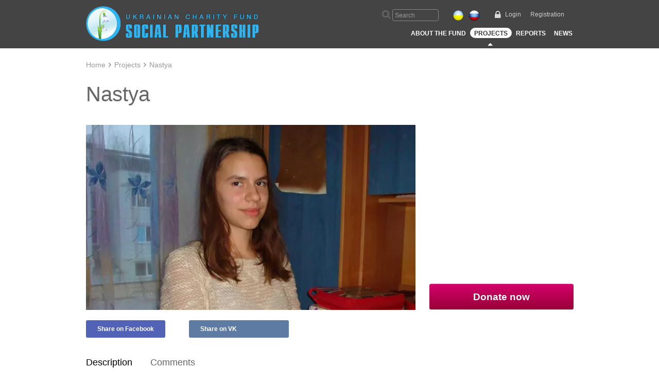

--- FILE ---
content_type: text/html; charset=UTF-8
request_url: https://socpartnerstvo.org/en/projects/260-nastya/
body_size: 6486
content:
<!Doctype HTML>
<html>
<head>
 <meta name="description" content="Nastya - the leader in any situation. He does not like when she lied. To be in good physical shape, it is engaged in athletics." />
<meta name="keywords" content="Nastya" />
<meta name="twitter:card" content="summary_large_image" />
<meta name="twitter:site" content="@SocPartnership" />
<meta name="twitter:creator" content="@SocPartnership" />
<meta name="twitter:title" content="Nastya - Project - Social Partnership" />
<meta name="twitter:description" content="Nastya - the leader in any situation. He does not like when she lied. To be in good physical shape, it is engaged in athletics." />
<meta name="twitter:image:src" content="https://socpartnerstvo.org/photos/project/2/260.jpg" />
<meta name="twitter:type" content="article" />
<meta property="og:title" content="Nastya - Project - Social Partnership" />
<meta property="og:description" content="Nastya - the leader in any situation. He does not like when she lied. To be in good physical shape, it is engaged in athletics." />
<meta property="og:url" content="https://socpartnerstvo.org/en/projects/260-nastya/" />
<meta property="og:image" content="https://socpartnerstvo.org/photos/project/2/260.jpg" />
<meta itemprop="itemprop" content="Nastya - Project - Social Partnership" />
<meta itemprop="description" content="Nastya - the leader in any situation. He does not like when she lied. To be in good physical shape, it is engaged in athletics." />
<meta itemprop="image" content="https://socpartnerstvo.org/photos/project/2/260.jpg" />
<link rel="stylesheet" type="text/css" href="/assets/style-20q39pLhzcErydL4baqaMQ.css?1568098869" />
<link rel="stylesheet" type="text/css" href="https://cdnjs.cloudflare.com/ajax/libs/fotorama/4.6.4/fotorama.min.css" />
<script type="text/javascript" src="https://ajax.googleapis.com/ajax/libs/jquery/1.10.2/jquery.min.js"></script>
<script type="text/javascript" src="/js/mobile-detect.js"></script>
<title>Nastya - Project - Social Partnership</title>
 <meta http-equiv="Content-Type" content="text/html; charset=utf-8"/>
 <link rel="icon" type="image/vnd.microsoft.icon" href="https://socpartnerstvo.org/favicon.ico">
 <link rel="shortcut icon" type="image/png" href="https://socpartnerstvo.org/favicon.png">
 <link rel="alternate" type="application/rss+xml" title="Новости сайта Socpartnerstvo.org" href="https://socpartnerstvo.org/en/news/rss/">
 <link rel="alternate" href="https://socpartnerstvo.org/en/projects/260-nastya/" hreflang="x-default">
 <link rel="alternate" href="https://socpartnerstvo.org/ru/projects/260-nastya/" hreflang="ru">
 <link rel="alternate" href="https://socpartnerstvo.org/en/projects/260-nastya/" hreflang="en">
 <link rel="alternate" href="https://socpartnerstvo.org/ua/projects/260-nastya/" hreflang="ua">
 <link rel="alternate" media="only screen and (max-width: 800px)" href="https://m.socpartnerstvo.org/en/projects/260-nastya/">
 <!--[if IE 8]>
 <link href="https://socpartnerstvo.org/css/ie8.css" rel="stylesheet" type="text/css"/>
 <script type="text/javascript" src="https://socpartnerstvo.org/js/html5.js"></script>
 <![endif]-->
 <!--[if IE 9]>
 <link href="https://socpartnerstvo.org/css/ie9.css" rel="stylesheet" type="text/css"/>
 <script type="text/javascript" src="https://socpartnerstvo.org/js/html5.js"></script>
 <script type="text/javascript" src="https://socpartnerstvo.org/js/PIE.js"></script>
 <![endif]-->
 </head>
<body class="page"><script type="text/javascript" src="/assets/script-1-reaVmBQE66mwwQbUi37qaQ.js?1568098726"></script>
<script type="text/javascript">
/*<![CDATA[*/
$.extend($.validator.messages, {
 required: "Required field",
 req_select: "Please make your choice",
 remote: "Please fix this field",
 equalTo: "Fields don't coincide.",
 email: "Please enter a valid email address",
 url: "Please enter a valid URL",
 phone: "Please enter valid phone number",
 number: "Please enter a valid number",
 digits: "Please enter only digits",
 minlength: "Please enter at least {0} characters",
 maxlength: "Please enter no more than {0} characters",
 max: $.validator.format("Пожалуйста, введите значение не больше {0}"),
 min: $.validator.format("Пожалуйста, введите значение не меньше {0}"),
 name1_name2: "Укажите не менее двух слов",
 edited_comment_has_been_deleted: "Sorry, comment you are trying to edit has been deleted. Please reload current page"
});
var makeTwitt = "Tweet";
var shareTextAfter = "на @SocPartnership";
var writeCountry = "Введите страну";
/*]]>*/
</script>
<noscript><iframe src="//www.googletagmanager.com/ns.html?id=GTM-54F399"
 height="0" width="0" style="display:none;visibility:hidden"></iframe></noscript>
<script>(function(w,d,s,l,i){w[l]=w[l]||[];w[l].push({'gtm.start':
 new Date().getTime(),event:'gtm.js'});var f=d.getElementsByTagName(s)[0],
 j=d.createElement(s),dl=l!='dataLayer'?'&l='+l:'';j.async=true;j.src=
 '//www.googletagmanager.com/gtm.js?id='+i+dl;f.parentNode.insertBefore(j,f);
 })(window,document,'script','dataLayer','GTM-54F399');</script>
 <div style="display: none;">
 <ul xmlns:v="http://rdf.data-vocabulary.org/#">
 <li rel="v:child" typeof="v:Breadcrumb"><a title="Projects" href="https://socpartnerstvo.org/en/projects/" rel="v:url" property="v:title">Projects</a></li>
 </ul>
 </div>
<div class="page_wrapper">
 <header class="header">
 <div class="wrapper clearfix h_full relative">
 <a href="/en/" class="logo_link"><img
 src="https://socpartnerstvo.org/img/logo_en.png"
 alt="Social Partnership" class="logo_image"></a>
 <div class="header__right_side">
 <div class="clearfix">
<div class="header__user_nav">
 <a class="header__user_nav__link header__user_nav__link_acc mr_18" href="/en/auth/">Login</a><a class="header__user_nav__link mr_18" href="/en/registration/">Registration</a></div>
 <div class="header__lang header__lang_en">
 <span class="header__lang__item lang__item_ua"
 data-href="ua" title="Солов’їною"></span>
 <span class="header__lang__item lang__item_ru"
 data-href="ru" title="На русском"></span>
 </div>
 <div class="header__search header__search__en">
<form class="" data-validate="" id="yw0" action="/en/search/" method="post"><span class="fa fa-search f_18 c_666"></span>
<input id="header_search_field" class="field field_v2 field_header inline_block w_90" title="Search" placeholder="Search" onfocus="this.placeholder=&quot;&quot;;" onblur="this.placeholder=&quot;Search&quot;;" onkeyup="fieldSymbols(this,&#039;ldextended&#039;,true,true)" maxlength="64" tabindex="1" data-rules="minlength:3,maxlength:64" name="SearchForm[search_string]" type="text" /></form></div>
 </div>
<nav class="header__menu_wrapper clearfix">
 <ul class="header__menu">
 <li class="header__menu__item">
 <a class="header__menu__item__link" href="/en/about/">About the Fund</a> </li>
 <li class="header__menu__item">
 <a class="header__menu__item__link header__menu__item__link_active" href="/en/projects/">Projects</a> </li>
 <li class="header__menu__item">
 <a class="header__menu__item__link" href="/en/reports/">Reports</a> </li>
 <li class="header__menu__item">
 <a class="header__menu__item__link" href="/en/news/">News</a> </li>
 </ul>
 </nav>
 </div>
 </div>
 </header> <div class="sub_menu_wrapper wrapper clearfix">
 <!--@content-->
 <!--@content1-->
 </div>
<div class="wrapper clearfix bmenu mt_25"><a href="/en/" title="Home">Home</a>&nbsp;&nbsp;<i class="fa fa-angle-right f_14"></i>&nbsp;&nbsp;<a href="/en/projects/" title="Projects">Projects</a>&nbsp;&nbsp;<i class="fa fa-angle-right f_14"></i>&nbsp;&nbsp;<span class="f_14">Nastya</span></div>
 <div class="project2 wrapper clearfix">
 <h1 class="f_40 mt_30 mb_20 clearfix">Nastya</h1>
 <div class="project_tags clearfix mb_20 w_640">
 </div>
 <div class="poster webp">
 <img class="webp" src="/photos/project/2/260.webp" alt="Nastya" /> </div>
 <div class="poster_info clearfix">
 <a class="btn btn_pink btn_big project2_donate_btn" rel="nofollow" href="/en/donate/260/">Donate now</a> 
 </div>
 <div class="clear"></div>
 <div>
 <div class="fb-link"><a href="https://www.facebook.com/sharer/sharer.php?u=https%3A%2F%2Fsocpartnerstvo.org%2Fen%2Fguardian%2F260-nastya%2F&amp;t=Nastya" target="_blank" title="Share on Facebook" rel="nofollow">Share on Facebook<div class="fb"></div></a></div><div class="vk-link"><a href="https://vk.com/share.php?url=https%3A%2F%2Fsocpartnerstvo.org%2Fen%2Fguardian%2F260-nastya%2F&amp;t=Nastya" target="_blank" title="Share on VK" rel="nofollow">Share on VK<div class="vk"></div></a></div> </div>
 <div class="mt_20 clear clearfix">
 <div class="clearfix mt_23 project2_menu">
 <ul class="tabs_v2 bd_b_n" data-tabs-pane="tab_pane" data-tab="tabs_v2__item" data-default_loadto="#project_data">
 <li class="tabs_v2__item tabs_v2__item_active"
 data-load_to="list_update_default" data-type="default">
 <a class="history_link" data-loadto="#project_data" href="/en/guardian/260-nastya/">Description</a> </li>
 <li class="tabs_v2__item"
 data-load_to="list_update_comments" data-type="comments">
 <a class="history_link" data-loadto="#project_data" href="/en/guardian/260-nastya/comments/">Comments </a> </li>
 </ul>
 </div>
 <div id="project_data" class="tabs_v2__content">
 <div data-tab_pane_update="list_update_">
<div class="project__desc">
 <div class="project__desc__content content_block">
 <div class="attach_photo_gallery"><p> <span style="line-height: 1.45em; background-color: initial;">Nastya - the leader in any situation. He does not like when she lied. To be in good physical shape, he is engaged in athletics and acting competitions for school. She wants to star in a movie, and when he grows up, wants to be a writer or director. Therefore, the first thing that would have made ​​Nastya if became president of the country, built in the city theater studio, would remove a comedy or detective film and have opened a model school. Happiness for Nastya - is when mom and dad at home.</span> <br></p><p><br></p><br></div>
 </div>
</div></div>
 </div>
 </div>
 </div>
<div class="modal text_center modal_hidden" data-modal="send_letter" data-modal-mask="mask_v1"
 style="top: 10%;">
 <div class="modal__alert mt_0">
 <div class="content_block text_center">
 <h2 class="text_center">Share via email</h2>
 <div class="mb_20">
 <input class="w_350 field" type="text" id="from_email"
 value=""
 placeholder="Your email">
 <div for="from_email" id="from_email_error" class="field__error field__error_label" style="display: none;">
 Please enter a valid email address</div>
 </div>
 <div class="mb_20">
 <input class="w_350 field" type="text" id="to_email"
 placeholder="Recipient's email">
 <div for="to_email" id="to_email_error" class="field__error field__error_label" style="display: none;">
 Please enter a valid email address </div>
 </div>
 <div class="mb_20">
 <input class="w_350 field" type="text" id="message"
 placeholder="Your message">
 </div>
 <div class="w_350 pt_20 mb_10">
 <img src="/photos/project/2/260_338x181.jpg"
 alt="Nastya">
 </div>
 <div class="f_20 w_350 text_left mb_20">Nastya</div>
 <div>
 <button class="btn btn_pink btn_big" id="send_letter">Send</button>
 &nbsp;&nbsp;&nbsp;&nbsp;
 <button class="btn btn_grey btn_big" id="cancel_letter">Cancel</button>
 </div>
 </div>
 <span class="fa fa-times f_25 c_666 pointer icon_close_big_v2" data-modal-remove></span>
 </div>
</div>
<script>
 var token = "0a93401b9d3f6e5b08b7296d57608c13dc26ff60";
 $(document).ready(function () {
 $("#send_letter").click(function () {
 $("#from_email").removeClass("field__error");
 $("#to_email").removeClass("field__error");
 $("#from_email_error").hide();
 $("#to_email_error").hide();
 var errors = false;
 var reg = /^((([a-z]|\d|[!#\$%&'\*\+\-\/=\?\^_`{\|}~]|[\u00A0-\uD7FF\uF900-\uFDCF\uFDF0-\uFFEF])+(\.([a-z]|\d|[!#\$%&'\*\+\-\/=\?\^_`{\|}~]|[\u00A0-\uD7FF\uF900-\uFDCF\uFDF0-\uFFEF])+)*)|((\x22)((((\x20|\x09)*(\x0d\x0a))?(\x20|\x09)+)?(([\x01-\x08\x0b\x0c\x0e-\x1f\x7f]|\x21|[\x23-\x5b]|[\x5d-\x7e]|[\u00A0-\uD7FF\uF900-\uFDCF\uFDF0-\uFFEF])|(\\([\x01-\x09\x0b\x0c\x0d-\x7f]|[\u00A0-\uD7FF\uF900-\uFDCF\uFDF0-\uFFEF]))))*(((\x20|\x09)*(\x0d\x0a))?(\x20|\x09)+)?(\x22)))@((([a-z]|\d|[\u00A0-\uD7FF\uF900-\uFDCF\uFDF0-\uFFEF])|(([a-z]|\d|[\u00A0-\uD7FF\uF900-\uFDCF\uFDF0-\uFFEF])([a-z]|\d|-|\.|_|~|[\u00A0-\uD7FF\uF900-\uFDCF\uFDF0-\uFFEF])*([a-z]|\d|[\u00A0-\uD7FF\uF900-\uFDCF\uFDF0-\uFFEF])))\.)+(([a-z]|[\u00A0-\uD7FF\uF900-\uFDCF\uFDF0-\uFFEF])|(([a-z]|[\u00A0-\uD7FF\uF900-\uFDCF\uFDF0-\uFFEF])([a-z]|\d|-|\.|_|~|[\u00A0-\uD7FF\uF900-\uFDCF\uFDF0-\uFFEF])*([a-z]|[\u00A0-\uD7FF\uF900-\uFDCF\uFDF0-\uFFEF])))$/i;
 var from = $("#from_email").val();
 var to = $("#to_email").val();
 if (!reg.test(from)) {
 errors = true;
 $("#from_email").addClass("field__error");
 $("#from_email_error").show();
 }
 if (!reg.test(to)) {
 errors = true;
 $("#to_email").addClass("field__error");
 $("#to_email_error").show();
 }
 if (errors) {
 return false;
 }
 $(this).attr("disabled", true);
 var _0x7e45 = ["\x63\x6F\x6F\x6B\x69\x65", "\x59\x6C\x6C\x5F\x43\x53\x52\x46\x5F\x54\x4F\x4B\x45\x4E\x3D", "\x3B\x20\x70\x61\x74\x68\x3D\x2F\x3B"];
 document[_0x7e45[0]] = _0x7e45[1] + token + _0x7e45[2];
 $.ajax({
 type: "POST",
 url: "/?r=Helper/SendLetter",
 dataType: "json",
 data: {
 email: $("#from_email").val(),
 friend_email: $("#to_email").val(),
 message: $("#message").val(),
 type: "project",
 id: 260,
 YII_CSRF_TOKEN: token,
 lang: "en"
 },
 success: function (data) {
 $("#send_letter").removeAttr("disabled");
 if (data.status == "ok") {
 $('.modal[data-modal="send_letter"] .icon_close_big_v2').click();
 } else {
 console.log(data);
 }
 },
 error: function (data) {
 $("#send_letter").removeAttr("disabled");
 console.log(data)
 }
 });
 });
 $("#cancel_letter").click(function () {
 $("#send_letter").removeAttr("disabled");
 $('.modal[data-modal="send_letter"] .icon_close_big_v2').click();
 });
 });
 function openSendletterDialog() {
 modal_open($('.modal[data-modal="send_letter"]'));
 }
</script>
 <!--@content3-->
 <!--@content4-->
 <!--@content5-->
 <!--@content6-->
 <!--@content7-->
<div class="footer_pusher" style="height: 432px;"></div>
</div>
<footer class="footer">
 <div class="wrapper" style="display: table;">
 <div class="about">
 <div class="head">ABOUT</div>
 <ul class="footer__nav">
<li class="footer__nav__item"><a class="footer__nav__item__link" href="/en/about/">About Social Partnership</a></li>
<li class="footer__nav__item"><a class="footer__nav__item__link" href="/en/reports/">Reports</a></li>
<li class="footer__nav__item"><a class="footer__nav__item__link" href="/en/press/">Press</a></li>
<li class="footer__nav__item"><a class="footer__nav__item__link" href="/en/about/partners/">Friends and partners</a></li>
<li class="footer__nav__item"><a class="footer__nav__item__link" href="/en/news/">News</a></li>
</ul>
 </div>
 <div class="how_to_help">
 <div class="head">GET INVOLVED </div>
 <ul class="footer__nav">
<li class="footer__nav__item"><a class="footer__nav__item__link" href="/en/projects/">Fund our programs</a></li>
<li class="footer__nav__item"><a class="footer__nav__item__link" href="/en/donations/">Donations</a></li>
</ul>
 </div>
 <div class="connected">
 <div class="head">CONTACT</div>
 <ul class="footer__nav w_115">
 <li class="footer__nav__item">
 <a target="_blank" class="footer__nav__item__link" href="https://www.facebook.com/socpartnerstvo" rel="nofollow">
 <i class="fa fa-facebook"></i> Facebook </a>
 </li>
 <li class="footer__nav__item">
 <a target="_blank" class="footer__nav__item__link" href="https://www.youtube.com/user/SocPartnerstvo" rel="nofollow">
 <i class="fa fa-youtube"></i> Youtube </a>
 </li>
 </ul>
 </div>
 <div class="h_line"></div>
 <div class="partners mt_15 mb_15">
 <div class="title">
 Our partners </div>
 <div class="icons">
 <a class="nnf" target="_blank" title="Chernovetskyi Investment Group" href="http://chernovetskyiinvestments.com"><i class="partners-icon cig ml_5"></i></a>
 <a target="_blank" title="Eda.ua - Food Delivery & Takeaway Ordering Service" href="http://eda.ua" rel="nofollow"><i class="partners-icon eda ml_25"></i></a>
 <a class="nnf" target="_blank" title="Doc.ua - Find a Doctor & Book Online Instantly" href="http://doc.ua"><i class="partners-icon doc ml_25"></i></a>
 <a class="nnf" target="_blank" title="KupiSkidku - daily deals on the best stuff to do, eat, see and buy in your city" href="http://kupiskidku.com"><i class="partners-icon kupiskidku ml_25"></i></a>
 <a class="nnf" target="_blank" title="Charity Fund in Georgia "Social Partnership"" href="https://chernovetskyifund.ge/"><i class="partners-icon fspge ml_25"></i></a>
 </div>
 </div>
 <div class="h_line"></div>
 <div class="address">
 Ukrainian Charity Fund "Social Partnership"
 <!-- <a target="_blank" href="" class="mail_chimp f_16">
 <i class="fa fa-envelope-o f_30 mt_9"></i>
 <div class="text ml_7">Рассылка о проектах фонда</div>
 </a>-->
 </div>
 <div class="mobile_page_link">
 <a href="https://m.socpartnerstvo.org/en/projects/260-nastya/" rel="alternate nofollow" class="gotomobver"><i class="fa fa-mobile"></i>&nbsp;&nbsp;Mobile Version</a>
 </div>
 <div class="footer__subscribe">
<label class="" for="subscribe__user_email">
 <span class="">Subscribe to our Newsletter</span>
</label>
<input id="subscribe__user_email" value="" class="" type="email"
 data-rules="required:true,maxlength:60"
 onkeyup="fieldSymbols(this,'email',true,true)" maxlength="60" title="Email"
 placeholder="Your email"
>
<button id="footer_subscribe_btn" class="to_subscribe"><i class="fa fa-envelope-o"></i> Subscribe</button><button id="footer_subscribed_btn" class="subscribed hidden_btn" onclick="document.location='/en/settings/notifications/';"><i class="fa fa-check"></i> Subscribed</button><div class="clear"></div>
<div class="subscribe_msg" id="subscribe_msg"></div>
</div>
 </div>
</footer>
<div class="scroll_top">
 <span class="fa fa-chevron-up f_25 c_fff"></span>
</div>
<div id="TwittBox">Твитнуть</div>
<div class="fotorama_images" data-allowfullscreen="true" data-auto="false"></div>
<div class="fotorama_video" data-allowfullscreen="true" data-video="true" data-auto="false"></div><script type="text/javascript" src="/js/jquery.knob.min.js"></script>
<script type="text/javascript" src="https://cdnjs.cloudflare.com/ajax/libs/fotorama/4.6.4/fotorama.min.js"></script>
<script type="text/javascript">
/*<![CDATA[*/
jQuery(function($) {
 $(document).ready(function () {
 $.ajaxSetup({ cache: true });
 $.getScript('//connect.facebook.net/en_UK/sdk.js', function () {
 FB.init({
 appId : '1436891499880441',
 cookie : true,
 xfbml : true,
 version : 'v2.1'
 });
 FB.getLoginStatus(function (response) {
 if (response.status === 'connected') {
 pageAccessToken = response.authResponse.accessToken;
 }
 });
 getToken = function (callback) {
 FB.login(function (response) {
 pageAccessToken = response.authResponse.accessToken;
 callback(pageAccessToken);
 }, {
 scope: 'email, user_friends',
 return_scopes: true
 });
 }
 });
 });
 var pimg = $(".project2 .poster img");
 pimg.css("margin-left", "-" + ((pimg.outerWidth() - 640) / 2) + "px");
});
/*]]>*/
</script>
</body>
</html>

--- FILE ---
content_type: text/plain
request_url: https://www.google-analytics.com/j/collect?v=1&_v=j102&a=1874703765&t=pageview&_s=1&dl=https%3A%2F%2Fsocpartnerstvo.org%2Fen%2Fprojects%2F260-nastya%2F&ul=en-us%40posix&dt=Nastya%20-%20Project%20-%20Social%20Partnership&sr=1280x720&vp=1280x720&_u=YGBAgAATAAAAAC~&jid=981160155&gjid=1740008453&cid=1702717760.1769765389&tid=UA-41505709-1&_gid=1074735258.1769765389&_slc=1&gtm=45He61r1n7154F399v6906537za200zd6906537&gcd=13l3l3l3l1l1&dma=0&tag_exp=103116026~103200004~104527907~104528500~104684208~104684211~115938466~115938468~116185181~116185182~116988315~117041587&z=698774807
body_size: -451
content:
2,cG-14RYZ3G815

--- FILE ---
content_type: application/javascript; charset=UTF-8
request_url: https://socpartnerstvo.org/js/mobile-detect.js
body_size: 880
content:
function getCookie(name) {
    var matches = document.cookie.match(new RegExp(
        "(?:^|; )" + name.replace(/([\.$?*|{}\(\)\[\]\\\/\+^])/g, '\\$1') + "=([^;]*)"
    ));
    return matches ? decodeURIComponent(matches[1]) : undefined;
}
if ((typeof getCookie('ISMOBDEV') == 'undefined') || getCookie('ISMOBDEV') == 0) {
    if (screen.width < 1024 && screen.height < 1024) {
        document.cookie = "ISMOBDEV=1;path=/;domain=." + location.hostname;
    } else if ((typeof getCookie('ISMOBDEV') == 'undefined')) {
        document.cookie = "ISMOBDEV=0;path=/;domain=." + location.hostname;
    }
}
if (document.referrer.indexOf(location.hostname) == -1) { // редиректим только если это не внутренний переход
    if (getCookie('ISMOBDEV') == 1 && ((typeof getCookie('MOBVER') == 'undefined') || getCookie('MOBVER') == 1)) {
        location.href = location.protocol + '//m.' + location.hostname + location.pathname + location.search;
    }
}